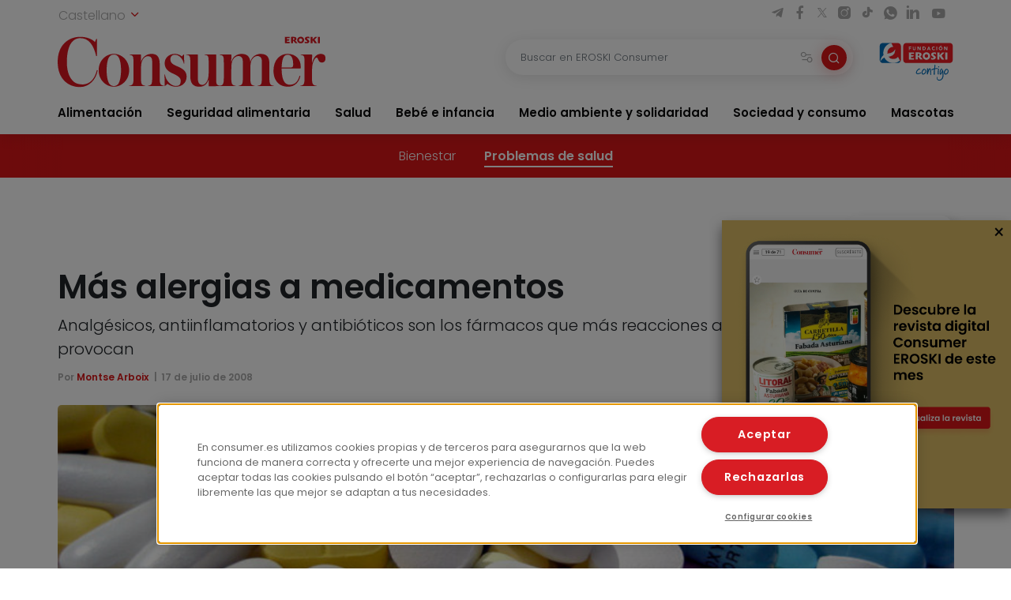

--- FILE ---
content_type: text/html; charset=UTF-8
request_url: https://www.consumer.es/salud/problemas-de-salud/mas-alergias-a-medicamentos.html
body_size: 15192
content:
 <!DOCTYPE html><html lang="es-ES"
prefix="og: https://ogp.me/ns#" > <head> <meta charset="UTF-8"> <meta name="viewport" content="width=device-width, initial-scale=1, shrink-to-fit=no"> <link rel="profile" href="http://gmpg.org/xfn/11"> <link rel="shortcut icon" type="image/png" href="https://www.consumer.es/app/themes/consumer/favicon.png"/> <link rel="icon" href="https://www.consumer.es/app/themes/consumer/c-consumer.png" sizes="32x32" /> <link rel="apple-touch-icon" href="https://www.consumer.es/app/themes/consumer/c-consumer.png" /> <link rel="preload" href="https://www.consumer.es/app/themes/consumer/assets/css/consumer.style.css" as="style"> <link rel="preload" href="https://www.consumer.es/app/themes/consumer/assets/font/2F22C0_0_0.woff2" as="font" type="font/woff2" crossorigin=""> <link rel="preload" href="https://www.consumer.es/app/themes/consumer/assets/font/2F22C0_1_0.woff2" as="font" type="font/woff2" crossorigin=""> <link rel="preload" href="https://www.consumer.es/app/themes/consumer/assets/font/consumer.ttf" as="font" type="font/ttf" crossorigin=""> <script>dataLayer = [{"idioma": "es","categoria": "Salud","subcategoria": "Problemas de salud","fecha_publicacion": "2008-07-17 12:00:00","autor": "Montse Arboix","pagetype": "articulo"
}];</script><title>Más alergias a medicamentos | Consumer</title><meta name="description" content="A pesar de estar creados con fines beneficiosos, algunos medicamentos pueden desencadenar efectos adversos de distinta índole. Una parte de estas reacciones indeseables son las alergias, que se producen cuando el sistema inmunitario del paciente responde de forma anormal a un fármaco y genera sustancias químicas que ocasionan síntomas que sugieren algún tipo de hipersensibilidad, […]"/><link rel="canonical" href="https://www.consumer.es/salud/problemas-de-salud/mas-alergias-a-medicamentos.html" /><meta property="og:site_name" content="Consumer |" /><meta property="og:type" content="article" /><meta property="og:title" content="Más alergias a medicamentos | Consumer" /><meta property="og:description" content="A pesar de estar creados con fines beneficiosos, algunos medicamentos pueden desencadenar efectos adversos de distinta índole. Una parte de estas reacciones indeseables son las alergias, que se producen cuando el sistema inmunitario del paciente responde de forma anormal a un fármaco y genera sustancias químicas que ocasionan síntomas que sugieren algún tipo de hipersensibilidad, […]" /><meta property="og:url" content="https://www.consumer.es/salud/problemas-de-salud/mas-alergias-a-medicamentos.html" /><meta property="og:image" content="https://www.consumer.es/app/uploads/2019/07/img_farmacos.jpg" /><meta property="og:image:secure_url" content="https://www.consumer.es/app/uploads/2019/07/img_farmacos.jpg" /><meta property="og:image:width" content="800" /><meta property="og:image:height" content="498" /><meta property="article:published_time" content="2008-07-16T22:00:00Z" /><meta property="article:modified_time" content="2025-02-25T14:53:09Z" /><meta name="twitter:card" content="summary" /><meta name="twitter:domain" content="www.consumer.es" /><meta name="twitter:title" content="Más alergias a medicamentos | Consumer" /><meta name="twitter:description" content="A pesar de estar creados con fines beneficiosos, algunos medicamentos pueden desencadenar efectos adversos de distinta índole. Una parte de estas reacciones indeseables son las alergias, que se producen cuando el sistema inmunitario del paciente responde de forma anormal a un fármaco y genera sustancias químicas que ocasionan síntomas que sugieren algún tipo de hipersensibilidad, […]" /><meta name="twitter:image" content="https://www.consumer.es/app/uploads/2019/07/img_farmacos.jpg" /><script type="application/ld+json" class="aioseo-schema">{"@context":"https:\/\/schema.org","@graph":[{"@type":"WebSite","@id":"https:\/\/www.consumer.es\/#website","url":"https:\/\/www.consumer.es\/","name":"Consumer","publisher":{"@id":"https:\/\/www.consumer.es\/#organization"}},{"@type":"Organization","@id":"https:\/\/www.consumer.es\/#organization","name":"Eroski Consumer","url":"https:\/\/www.consumer.es\/","logo":{"@type":"ImageObject","@id":"https:\/\/www.consumer.es\/#organizationLogo","url":"https:\/\/www.consumer.es\/app\/themes\/consumer\/assets\/img\/logo-consumer.svg"},"image":{"@id":"https:\/\/www.consumer.es\/#organizationLogo"}},{"@type":"BreadcrumbList","@id":"https:\/\/www.consumer.es\/salud\/problemas-de-salud\/mas-alergias-a-medicamentos.html#breadcrumblist","itemListElement":[{"@type":"ListItem","@id":"https:\/\/www.consumer.es\/#listItem","position":"1","item":{"@id":"https:\/\/www.consumer.es\/#item","name":"Inicio","description":"Las \u00faltimas novedades y la actualidad m\u00e1s completa con informaci\u00f3n rigurosa y pr\u00e1ctica para el Consumidor en Alimentaci\u00f3n, Salud, Beb\u00e9, Mascotas, etc.","url":"https:\/\/www.consumer.es\/"},"nextItem":"https:\/\/www.consumer.es\/salud\/problemas-de-salud\/mas-alergias-a-medicamentos.html#listItem"},{"@type":"ListItem","@id":"https:\/\/www.consumer.es\/salud\/problemas-de-salud\/mas-alergias-a-medicamentos.html#listItem","position":"2","item":{"@id":"https:\/\/www.consumer.es\/salud\/problemas-de-salud\/mas-alergias-a-medicamentos.html#item","name":"M\u00e1s alergias a medicamentos","description":"A pesar de estar creados con fines beneficiosos, algunos medicamentos pueden desencadenar efectos adversos de distinta \u00edndole. Una parte de estas reacciones indeseables son las alergias, que se producen cuando el sistema inmunitario del paciente responde de forma anormal a un f\u00e1rmaco y genera sustancias qu\u00edmicas que ocasionan s\u00edntomas que sugieren alg\u00fan tipo de hipersensibilidad, [\u2026]","url":"https:\/\/www.consumer.es\/salud\/problemas-de-salud\/mas-alergias-a-medicamentos.html"},"previousItem":"https:\/\/www.consumer.es\/#listItem"}]},{"@type":"Person","@id":"https:\/\/www.consumer.es\/author\/xavi#author","url":"https:\/\/www.consumer.es\/author\/xavi","name":"xavi","image":{"@type":"ImageObject","@id":"https:\/\/www.consumer.es\/salud\/problemas-de-salud\/mas-alergias-a-medicamentos.html#authorImage","url":"https:\/\/secure.gravatar.com\/avatar\/22c6dc8bed7371dfaf2f1b82c772c74f?s=96&d=mm&r=g","width":"96","height":"96","caption":"xavi"}}]}</script><link rel='dns-prefetch' href='//s.w.org' /><link rel="alternate" type="application/rss+xml" title="Consumer &raquo; Comentario Más alergias a medicamentos del feed" href="https://www.consumer.es/salud/problemas-de-salud/mas-alergias-a-medicamentos.html/feed" /><link rel='stylesheet' id='consumer-style-css' href='https://www.consumer.es/app/themes/consumer/assets/css/consumer.style.css' type='text/css' media='all' /><script type='text/javascript' id='gtm-js-extra'>
var cns_gtm = {"key":"GTM-M47684D"};
</script><script type='text/javascript' src='https://www.consumer.es/app/themes/consumer/assets/js/components/gtm.js?ver=1' id='gtm-js'></script><script type='text/javascript' src='https://www.consumer.es/app/themes/consumer/assets/js/components/onetrustbikuma.js?ver=1' id='onetrustbikuma-js'></script><script type='text/javascript' src='https://www.consumer.es/wp/wp-includes/js/jquery/jquery.min.js?ver=3.6.0' id='jquery-core-js'></script><link rel="https://api.w.org/" href="https://www.consumer.es/wp-json/" /><link rel="alternate" type="application/json" href="https://www.consumer.es/wp-json/wp/v2/articulo/39786" /><link rel="EditURI" type="application/rsd+xml" title="RSD" href="https://www.consumer.es/wp/xmlrpc.php?rsd" /><link rel="wlwmanifest" type="application/wlwmanifest+xml" href="https://www.consumer.es/wp/wp-includes/wlwmanifest.xml" /> <meta name="generator" content="WordPress 5.8.2" /><link rel='shortlink' href='https://www.consumer.es/?p=39786' /><script type="application/ld+json">{"@context": "https://schema.org",
"@type": "Article","@id": "https://www.consumer.es/salud/problemas-de-salud/mas-alergias-a-medicamentos.html",
"url": "https://www.consumer.es/salud/problemas-de-salud/mas-alergias-a-medicamentos.html",
"mainEntityOfPage": "https://www.consumer.es/salud/problemas-de-salud/mas-alergias-a-medicamentos.html",
"headline": "Más alergias a medicamentos | EROSKI Consumer","description": "Analgésicos, antiinflamatorios y antibióticos son los fármacos que más reacciones alérgicas medicamentosas provocan","articleBody": "A pesar de estar creados con fines beneficiosos, algunos medicamentos pueden desencadenar efectos adversos de distinta índole. Una parte de estas reacciones indeseables son las alergias, que se producen cuando el sistema inmunitario del paciente responde de forma anormal a un fármaco y genera sustancias químicas que ocasionan síntomas que sugieren algún tipo de hipersensibilidad, como rinitis, urticaria o asma. Los expertos afirman que estas reacciones van al alza.
Cerca del 15% de los pacientes reacciona de forma alérgica ante un medicamento, y esta situación ya representa la tercera causa de consulta en los servicios de alergología de los hospitales.  Según datos de la Sociedad Española de Alergología e Inmunología Clínica (SEAIC), hace diez años la cifra rondaba el 12%. Entre los medicamentos que más problemas de alergia provocan se encuentran los analgésicos, antiinflamatorios y los antibióticos betalactámicos, como la penicilina.
El informe &quot;Alergológica 2005&quot;, hecho público en 2007, apunta que las alergias medicamentosas más habituales se deben a los antibióticos, entre las cuales un 47% se producen a causa de la penicilina, en un porcentaje del 29% las originan los antiinflamatorios no esteroideos -como piroxicam, diclofenao, ácido acetil salicilico o ibuprofeno-, en un 10% las provocan las pirazolonas -Nolotil® o Buscapina®-  y en cerca de un 6%, los anestésicos locales. También, aunque en menor proporción, se dan alergias a corticoides, alopurinol (para tratar el ácido úrico), antirretrovirales, anticonvulsivos y medicamentos antiarrítmicos.
RAM
La Organización Mundial de la Salud (OMS) define como reacción alérgica medicamentosa (RAM) cualquier efecto perjudicial que ocurre después de administrar una dosis de fármaco, utilizado para fines terapéuticos, diagnósticos o profilácticos. La incidencia de casos de RAM no se conoce de forma exacta, aunque los datos que dispone este organismo apuntan que un 5% de la población adulta podría ser alérgica a uno o más fármacos.
La RAM es más frecuente en exposiciones múltiples e intermitentes y a dosis altas y prolongadas
Sin embargo, un 15% de la población general se define a sí misma como alérgica a medicamentos como antibióticos y analgésicos. Hay que añadir que la diferencia de cifras se debe a que, en muchas ocasiones, no se distingue entre &quot;reacción alérgica&quot; y &quot;efectos adversos&quot;, como serían, por ejemplo, las molestias gástricas que producen algunos antiinflamatorios.
Existen diversos factores que favorecen el desarrollo de una RAM. Así, dependerá de las propiedades fisicoquímicas del medicamento, de las vías de administración -entre las cuales la más grave es la vía parenteral, que atraviesa una o más capas de la piel o de las membranas mucosas mediante inyección-, y la dosis y duración del tratamiento (se sabe que es más frecuente ante exposiciones múltiples e intermitentes y a dosis altas y prolongadas).
En cuanto a las características del paciente, las RAM aparecen con mayor probabilidad en ancianos y en adultos jóvenes y de mediana edad, sobre todo mujeres alrededor de la cuarta década, que son las que toman más medicamentos, mayormente antiinflamatorios, de forma discontinua por dolores de menstruación o articulares. Más infrecuente es que se presenten en niños.
De la misma manera, las RAM son más habituales en enfermedades concurrentes que requieren tratamientos parecidos, como desnutrición, insuficiencia renal y hepática, infecciones e inmunodeficiencias o asma -que no aumenta el riesgo de RAM pero se asocia a reacciones más graves. La terapia con betabloqueantes (utilizados en enfermedades cardiovasculares) también incrementa la gravedad de la anafilaxia (reacción alérgica severa) a la vez que disminuye la eficacia de su tratamiento con adrenalina.
Activación de basófilos
En el último congreso de la Academia Europea de Alergología e Inmunología Clínica, celebrado recientemente en Barcelona, se presentó un nuevo test de activación de basófilos (TAB) como herramienta indispensable para confirmar el diagnóstico de alergia a fármacos con total seguridad en aquellos pacientes que han mostrado sensibilidad previa.
El basófilo, un tipo de leucocito -glóbulo blanco-, funciona como mediador de las respuestas inflamatorias, en especial de la hipersensibilidad y sobre todo en la respuesta inmunitaria mediante la liberación de histamina, serotonina y otras sustancias químicas, que actúan sobre los vasos sanguíneos.
La prueba, diseñada en la Clínica Universitaria de Navarra, consiste en extraer una muestra de sangre del paciente, realizar un cultivo &quot;in vitro&quot; de basófilos y estimularlos con los alérgenos sospechosos para proceder, posteriormente, al estudio mediante citometría de flujo. Esta técnica radica en medir las características de dispersión de luz y fluorescencia que poseen las células cuando se pasan a través de un rayo de luz. Para ello, las células deben encontrarse individualmente en suspensión en un fluido.
ANAFILAXIA
Después de estar expuesto a una sustancia por primera vez, el sistema inmune de un individuo se vuelve sensible y, en una exposición posterior, aparece una reacción alérgica de forma súbita y severa en todo el cuerpo: la anafilaxia. Los tejidos, en diferentes partes del cuerpo, liberan sustancias como la histamina, que produce obstrucción de las vías respiratorias además de otros síntomas como dolor abdominal agudo, diarrea, confusión, congestión nasal, palpitaciones, urticaria y prurito, entre otros, que aparecen en cuestión de minutos e, incluso, segundos.
Esta es una situación de emergencia que necesita atención médica inmediata por ser potencialmente mortal sin el tratamiento adecuado. Para su prevención, los especialistas recomiendan evitar todos aquellos alergenos conocidos y que cualquier persona que experimente una reacción alérgica, por pequeña que sea, sea controlada por su médico. Por lo general, a individuos con antecedentes de reacción anormal a un fármaco conocido se les puede administrar el medicamento &#8220;responsable&#8221; después de recibir tratamiento previo con corticoides y antihistamínicos.
Aquellas personas con antecedentes de alergia a las mordeduras o picaduras de insectos deben llevar siempre con ellas un equipo de emergencia que contenga epinefrina inyectable y antihistamina masticable, así como un brazalete o collar identificativo donde se advierta de su problema de salud.","keywords": "Alergias, Alérgica, Antibióticos, Antiinflamatorios, Medicamentos","datePublished": "2008-07-17 00:00:00","dateModified": "2025-02-25 15:53:09","author": {"@type": "Person","name": "xavi","description": "","image": {"@type": "ImageObject","url": "https://secure.gravatar.com/avatar/?s=96&d=mm&r=g",
"height": 96,"width": 96
}},"publisher": {"@type": "Organization","@id": "https:\/\/www.consumer.es","name": "EROSKI Consumer","url": "https:\/\/www.consumer.es","sameAs": [
"https://twitter.com/eroskiconsumer",
"https://www.facebook.com/EroskiConsumer"
],"logo": {"@type": "ImageObject","url": "https://consumer.es/app/themes/consumer/assets/img/logo-consumer.svg",
"width": 300,"height": 56
},"contactPoint": {"@type": "ContactPoint","contactType": "customer support","telephone": "","url": "https:\/\/www.consumer.es\/contacto"}},"image": [
{"@type": "ImageObject","@id": "https://www.consumer.es/app/uploads/2019/07/img_farmacos.jpg",
"url": "https://www.consumer.es/app/uploads/2019/07/img_farmacos.jpg",
"width": 1200,"height": 900
}],"comment": [],"speakable": {"@type": "SpeakableSpecification","xpath": ["\/html\/head\/title","\/html\/head\/meta[@name='description']\/@content"]
},"isPartOf": {"@type": "WebPage","@id":"https://www.consumer.es/salud/problemas-de-salud/mas-alergias-a-medicamentos.html",
"name":"Más alergias a medicamentos | EROSKI Consumer","url":"https://www.consumer.es/salud/problemas-de-salud/mas-alergias-a-medicamentos.html",
"description":"Analgésicos, antiinflamatorios y antibióticos son los fármacos que más reacciones alérgicas medicamentosas provocan"
}}</script><link rel="icon" href="https://www.consumer.es/app/uploads/2024/01/cropped-android-chrome-512x512-1.png" sizes="32x32" /><link rel="icon" href="https://www.consumer.es/app/uploads/2024/01/cropped-android-chrome-512x512-1.png" sizes="192x192" /><link rel="apple-touch-icon" href="https://www.consumer.es/app/uploads/2024/01/cropped-android-chrome-512x512-1.png" /><meta name="msapplication-TileImage" content="https://www.consumer.es/app/uploads/2024/01/cropped-android-chrome-512x512-1.png" /> </head><body class="articulo-template-default single single-articulo postid-39786"><noscript><iframe src="https://www.googletagmanager.com/ns.html?id=GTM-M47684D" height="0" width="0" style="display:none;visibility:hidden"></iframe></noscript><header class="header" id="header-princicpal"> <nav class="navbar navbar-expand-lg navbar-light bg-white"> <div class="navbar-region-top"> <div class="content"> <div class="language-switcher"> <div class="dropdown show"> <a href="#" role="button" id="dropdownMenuLink" data-toggle="dropdown" aria-haspopup="true" aria-expanded="false"> Castellano <i class="icon icon-chevron-down"></i> </a> <div class="dropdown-menu" aria-labelledby="dropdownMenuLink"> <a cns-lang="eu" rel="nofollow" class="dropdown-item" href="https://www.consumer.es/eu/salud-eu/medikamentuekiko-alergia-gehiago.html">Euskara</a><a cns-lang="ca" rel="nofollow" class="dropdown-item" href="https://www.consumer.es/ca/salud-ca/ms-allrgies-a-medicaments.html">Català</a><a cns-lang="gl" rel="nofollow" class="dropdown-item" href="https://www.consumer.es/gl/salud-gl/mis-alerxias-a-medicamentos.html">Galego</a> </div> </div> </div> <div class="d-lg-block d-none"> <div class="icon-list-social"> <a href="https://t.me/eroskiconsumer" target="_blank" class="icon-enlace icon-list-social-link" title="telegram"> <span class="icon icon-telegram"></span> </a> <a href="https://es-es.facebook.com/EroskiConsumer" target="_blank" class="icon-enlace icon-list-social-link" title="facebook"> <span class="icon icon-facebook-solid"></span> </a> <a href="https://twitter.com/eroskiconsumer?ref_src=twsrc%5Egoogle%7Ctwcamp%5Eserp%7Ctwgr%5Eauthor" target="_blank" class="icon-enlace icon-list-social-link" title="twitter"> <span class="icon icon-twitterX"></span> </a> <a href="https://www.instagram.com/eroskiconsumer_/" target="_blank" class="icon-enlace icon-list-social-link" title="instagram"> <span class="icon icon-instagram-solid"></span> </a> <a href="https://www.tiktok.com/@eroskiconsumer" target="_blank" class="icon-enlace icon-list-social-link" title="tiktok"> <span class="icon icon-tiktok"></span> </a> <a href="https://whatsapp.com/channel/0029VaoAktf7z4kWlLOGnS0j" target="_blank" class="icon-enlace icon-list-social-link" title="whatsapp"> <span class="icon icon-whatsapp"></span> </a> <a href="https://www.linkedin.com/company/eroski-consumer/" target="_blank" class="icon-enlace icon-list-social-link" title="linkedin"> <span class="icon icon-linkedin-solid"></span> </a> <a href="https://www.youtube.com/c/eroskiconsumer" target="_blank" class="icon-enlace icon-list-social-link" title="youtube"> <span class="icon icon-youtube-solid"></span> </a> </div> </div> </div> </div> <div class="navbar-region-middle"> <div class="content"> <div class="sect-1"> <div class="content"> <span class="navbar-toggler" data-toggle="collapse" data-target=".navbarCollapseContent" aria-controls="navbarCollapseContent" aria-expanded="false" aria-label="Toggle navigation"> <span class="icon icon-menu"></span> </span> <div class="brand"> <a class="navbar-brand" href="https://www.consumer.es"><img alt="Logo EROSKI Consumer" title="Logo EROSKI Consumer" src="https://www.consumer.es/app/themes/consumer/assets/img/logo-consumer.svg" width="340" height="65"></a> </div> <div class="search-button"> <span class="searchbar-toggler" data-toggle="collapse" data-target=".searchbarCollapseContent.searchbar-general" aria-controls="searchbarCollapseContent.searchbar-general" aria-expanded="false" aria-label="Toggle navigation"> <span class="icon icon-search"></span> </span> </div> </div> </div> <div class="sect-2"> <div class="content"> <div class="searchbar searchbarCollapseContent searchbar-general collapse "> <form> <div class="form-field search-bar"> <div class="field-text"> <input type="text" class="form-control form-item" id="searchbar-text" form="filter-block" name="search" placeholder="Buscar en EROSKI Consumer" value="" /> <span class="filters-btn-transparent" data-toggle="collapse" data-target="#filter-block" aria-expanded="true" aria-controls="filter-block"> <span class="icon icon-filters"></span> <span class="d-none">Filtrar</span> </span> <button class="search-btn-round" type="submit" form="filter-block"> <span class="icon icon-search"></span> <span class="d-none">Buscar</span> </button> </div> </div> </form></div> <div class="fundacion d-lg-block d-none"> <a class="logo-fundacion" href="https://corporativo.eroski.es/quienes-somos/fundacion-eroski/" target="_blank"><img alt="Logo fundación EROSKI Consumer" title="Logo fundación EROSKI Consumer" src="https://www.consumer.es/app/themes/consumer/assets/img/logo-fundacion-es.svg" width="96" height="48"></a> </div> </div> </div> </div> <form class="filters collapse" id="filter-block" method="get" action="https://www.consumer.es/buscador"> <div class="content"> <div class="filters-header"> <span class="filters-title"><i class="icon icon-filters"></i>Filtros</span> <span class="filters-btn-close" data-toggle="collapse" data-target="#filter-block" aria-expanded="true" aria-controls="filter-block"><i class="icon icon-x"></i><span class="d-none">Cerrar</span></span> </div> <div class="applied-filters"></div> <div class="form-group"> <div class="accordion" id="accordion-filtros"> <div class="accordion-item"> <div class="accordion-header" id="filtros-canales-header"> <span class="accordion-tag" data-toggle="collapse" data-target="#filtros-canales" aria-expanded="true" aria-controls="filtros-canales">Canales</span> </div> <div id="filtros-canales" class="collapse show" aria-labelledby="filtros-canales-header" data-parent="#accordion-filtros"> <div class="accordion-body"> <div class="accordion" id="accordion-filtros-canales"> <div class="accordion-item"> <div class="accordion-header" id="accordion-header-canales"> <div class="accordion-toggler" data-toggle="collapse" data-target="#collapse-subcanales-19" aria-expanded="false" aria-controls="collapse-subcanales-19"> <div class="form-field form-field-checkbox"> <input type="checkbox" id="canal-19" value="19" name="canal[]" > <label for="canal-19" class="item-label">Alimentación</label> </div> </div> </div> <div id="collapse-subcanales-19" class="collapse" aria-labelledby="accordion-header-canales"> <div class="accordion-body"> <div class="form-field form-field-checkbox"> <input type="checkbox" id="canal-33" value="33" name="canal[]" data-parent="canal-19" > <label for="canal-33" class="item-label">Nutrición</label> </div> <div class="form-field form-field-checkbox"> <input type="checkbox" id="canal-35" value="35" name="canal[]" data-parent="canal-19" > <label for="canal-35" class="item-label">En la cocina</label> </div> </div> </div> </div> <div class="accordion-item"> <div class="accordion-header" id="accordion-header-canales"> <div class="accordion-toggler" data-toggle="collapse" data-target="#collapse-subcanales-21" aria-expanded="false" aria-controls="collapse-subcanales-21"> <div class="form-field form-field-checkbox"> <input type="checkbox" id="canal-21" value="21" name="canal[]" > <label for="canal-21" class="item-label">Seguridad alimentaria</label> </div> </div> </div> <div id="collapse-subcanales-21" class="collapse" aria-labelledby="accordion-header-canales"> <div class="accordion-body"> <div class="form-field form-field-checkbox"> <input type="checkbox" id="canal-37" value="37" name="canal[]" data-parent="canal-21" > <label for="canal-37" class="item-label">Consumo seguro</label> </div> <div class="form-field form-field-checkbox"> <input type="checkbox" id="canal-39" value="39" name="canal[]" data-parent="canal-21" > <label for="canal-39" class="item-label">Alimentos a detalle</label> </div> <div class="form-field form-field-checkbox"> <input type="checkbox" id="canal-41" value="41" name="canal[]" data-parent="canal-21" > <label for="canal-41" class="item-label">Riesgos y medidas</label> </div> </div> </div> </div> <div class="accordion-item"> <div class="accordion-header" id="accordion-header-canales"> <div class="accordion-toggler" data-toggle="collapse" data-target="#collapse-subcanales-23" aria-expanded="false" aria-controls="collapse-subcanales-23"> <div class="form-field form-field-checkbox"> <input type="checkbox" id="canal-23" value="23" name="canal[]" > <label for="canal-23" class="item-label">Salud</label> </div> </div> </div> <div id="collapse-subcanales-23" class="collapse" aria-labelledby="accordion-header-canales"> <div class="accordion-body"> <div class="form-field form-field-checkbox"> <input type="checkbox" id="canal-43" value="43" name="canal[]" data-parent="canal-23" > <label for="canal-43" class="item-label">Bienestar</label> </div> <div class="form-field form-field-checkbox"> <input type="checkbox" id="canal-45" value="45" name="canal[]" data-parent="canal-23" > <label for="canal-45" class="item-label">Problemas de salud</label> </div> </div> </div> </div> <div class="accordion-item"> <div class="accordion-header" id="accordion-header-canales"> <div class="accordion-toggler" data-toggle="collapse" data-target="#collapse-subcanales-25" aria-expanded="false" aria-controls="collapse-subcanales-25"> <div class="form-field form-field-checkbox"> <input type="checkbox" id="canal-25" value="25" name="canal[]" > <label for="canal-25" class="item-label">Bebé e infancia</label> </div> </div> </div> <div id="collapse-subcanales-25" class="collapse" aria-labelledby="accordion-header-canales"> <div class="accordion-body"> <div class="form-field form-field-checkbox"> <input type="checkbox" id="canal-47" value="47" name="canal[]" data-parent="canal-25" > <label for="canal-47" class="item-label">Embarazo</label> </div> <div class="form-field form-field-checkbox"> <input type="checkbox" id="canal-49" value="49" name="canal[]" data-parent="canal-25" > <label for="canal-49" class="item-label">Bebés y etapas</label> </div> <div class="form-field form-field-checkbox"> <input type="checkbox" id="canal-51" value="51" name="canal[]" data-parent="canal-25" > <label for="canal-51" class="item-label">Infancia y familia</label> </div> </div> </div> </div> <div class="accordion-item"> <div class="accordion-header" id="accordion-header-canales"> <div class="accordion-toggler" data-toggle="collapse" data-target="#collapse-subcanales-27" aria-expanded="false" aria-controls="collapse-subcanales-27"> <div class="form-field form-field-checkbox"> <input type="checkbox" id="canal-27" value="27" name="canal[]" > <label for="canal-27" class="item-label">Medio ambiente y solidaridad</label> </div> </div> </div> <div id="collapse-subcanales-27" class="collapse" aria-labelledby="accordion-header-canales"> <div class="accordion-body"> <div class="form-field form-field-checkbox"> <input type="checkbox" id="canal-53" value="53" name="canal[]" data-parent="canal-27" > <label for="canal-53" class="item-label">Medio ambiente</label> </div> <div class="form-field form-field-checkbox"> <input type="checkbox" id="canal-55" value="55" name="canal[]" data-parent="canal-27" > <label for="canal-55" class="item-label">Solidaridad</label> </div> </div> </div> </div> <div class="accordion-item"> <div class="accordion-header" id="accordion-header-canales"> <div class="accordion-toggler" data-toggle="collapse" data-target="#collapse-subcanales-29" aria-expanded="false" aria-controls="collapse-subcanales-29"> <div class="form-field form-field-checkbox"> <input type="checkbox" id="canal-29" value="29" name="canal[]" > <label for="canal-29" class="item-label">Sociedad y consumo</label> </div> </div> </div> <div id="collapse-subcanales-29" class="collapse" aria-labelledby="accordion-header-canales"> <div class="accordion-body"> <div class="form-field form-field-checkbox"> <input type="checkbox" id="canal-57" value="57" name="canal[]" data-parent="canal-29" > <label for="canal-57" class="item-label">Economía doméstica</label> </div> <div class="form-field form-field-checkbox"> <input type="checkbox" id="canal-59" value="59" name="canal[]" data-parent="canal-29" > <label for="canal-59" class="item-label">Motor</label> </div> <div class="form-field form-field-checkbox"> <input type="checkbox" id="canal-61" value="61" name="canal[]" data-parent="canal-29" > <label for="canal-61" class="item-label">Viajes</label> </div> <div class="form-field form-field-checkbox"> <input type="checkbox" id="canal-63" value="63" name="canal[]" data-parent="canal-29" > <label for="canal-63" class="item-label">Vivienda</label> </div> <div class="form-field form-field-checkbox"> <input type="checkbox" id="canal-65" value="65" name="canal[]" data-parent="canal-29" > <label for="canal-65" class="item-label">Nuevas tecnologías</label> </div> <div class="form-field form-field-checkbox"> <input type="checkbox" id="canal-67" value="67" name="canal[]" data-parent="canal-29" > <label for="canal-67" class="item-label">Bricolaje</label> </div> <div class="form-field form-field-checkbox"> <input type="checkbox" id="canal-69" value="69" name="canal[]" data-parent="canal-29" > <label for="canal-69" class="item-label">Educación</label> </div> </div> </div> </div> <div class="accordion-item"> <div class="accordion-header" id="accordion-header-canales"> <div class="accordion-toggler" data-toggle="collapse" data-target="#collapse-subcanales-31" aria-expanded="false" aria-controls="collapse-subcanales-31"> <div class="form-field form-field-checkbox"> <input type="checkbox" id="canal-31" value="31" name="canal[]" > <label for="canal-31" class="item-label">Mascotas</label> </div> </div> </div> <div id="collapse-subcanales-31" class="collapse" aria-labelledby="accordion-header-canales"> <div class="accordion-body"> <div class="form-field form-field-checkbox"> <input type="checkbox" id="canal-71" value="71" name="canal[]" data-parent="canal-31" > <label for="canal-71" class="item-label">Tener mascota</label> </div> <div class="form-field form-field-checkbox"> <input type="checkbox" id="canal-73" value="73" name="canal[]" data-parent="canal-31" > <label for="canal-73" class="item-label">Cuidados</label> </div> <div class="form-field form-field-checkbox"> <input type="checkbox" id="canal-75" value="75" name="canal[]" data-parent="canal-31" > <label for="canal-75" class="item-label">Convivencia y psicología</label> </div> </div> </div> </div> </div> </div> </div> </div> <div class="accordion-item"> <div class="accordion-header" id="filtros-tipos-header"> <span class="accordion-tag" data-toggle="collapse" data-target="#filtros-tipos" aria-expanded="true" aria-controls="filtros-tipos">Tipo de contenido</span> </div> <div id="filtros-tipos" class="collapse show" aria-labelledby="filtros-tipos-header"> <div class="accordion-body"> <div class="accordion" id="accordion-filtros-tipos"> <div class="accordion-item"> <div class="accordion-header" id="accordion-header-tipos"> <div class="form-field"> <input type="checkbox" id="tipo-articulo" name="type[]" value="articulo"> <label for="tipo-articulo">Artículos</label> </div> <div class="form-field"> <input type="checkbox" id="tipo-entrevista" name="type[]" value="entrevista"> <label for="tipo-entrevista">Entrevistas</label> </div> <div class="form-field"> <input type="checkbox" id="tipo-analisis_comparativo" name="type[]" value="analisis_comparativo"> <label for="tipo-analisis_comparativo">Análisis comparativos</label> </div> <div class="form-field"> <input type="checkbox" id="tipo-guia" name="type[]" value="guia"> <label for="tipo-guia">Guías</label> </div> <div class="form-field"> <input type="checkbox" id="tipo-video" name="type[]" value="video"> <label for="tipo-video">Vídeos</label> </div> <div class="form-field"> <input type="checkbox" id="tipo-infografia" name="type[]" value="infografia"> <label for="tipo-infografia">Infografías</label> </div> <div class="form-field"> <input type="checkbox" id="tipo-monografico" name="type[]" value="monografico"> <label for="tipo-monografico">Monográficos</label> </div> </div> </div> </div> </div> </div> </div></div> </div> <div class="form-group row"> <div class="col-6"> <div class="form-field"> <label for="fecha-from" class="item-label">Fecha desde</label> <div class="field-date"> <input type="date" class="form-control form-item" id="fecha-from" name="from" value=""> </div></div> </div> <div class="col-6"> <div class="form-field"> <label for="fecha-to" class="item-label">Hasta</label> <div class="field-date"> <input type="date" class="form-control form-item" id="fecha-to" name="to" value=""> </div></div> </div> </div> <div class="form-field"> <label for="firma" class="item-label">Autor</label> <div class="field-text"> <select id="firma" name="firma[]" class="form-control form-item select2"> </select> </div></div> <div class="form-actions"> <div class="form-group row"> <div class="col-6"> <input type="button" class="btn btn-outline-secondary filters-btn-clear" value="Borrar"> </div> <div class="col-6"> <input type="submit" class="btn btn-primary" value="Aplicar"> </div> </div> </div> </div> </form> </div> <div class="collapse navbarCollapseContent navbar-collapse navbar-region-bottom"> <div class="content py-lg-0 py-3"> <ul id="menu-menu-principal" class="navbar-nav"><li class="nav-item dropdown"><a class="nav-link" href="https://www.consumer.es/alimentacion">Alimentación</a><span id="navbarDropdown-25" class="icon icon-chevron-down" role="button" data-toggle="dropdown" aria-haspopup="true" aria-expanded="false"></span><div class="dropdown-menu" aria-labelledby="navbarDropdown-25"><div class="dropdown-menu-content"><a class="nav-link dropdown-item" href="https://www.consumer.es/alimentacion/nutricion">Nutrición</a><a class="nav-link dropdown-item" href="https://www.consumer.es/alimentacion/en-la-cocina">En la cocina</a></div></div></li><li class="nav-item dropdown"><a class="nav-link" href="https://www.consumer.es/seguridad-alimentaria">Seguridad alimentaria</a><span id="navbarDropdown-30" class="icon icon-chevron-down" role="button" data-toggle="dropdown" aria-haspopup="true" aria-expanded="false"></span><div class="dropdown-menu" aria-labelledby="navbarDropdown-30"><div class="dropdown-menu-content"><a class="nav-link dropdown-item" href="https://www.consumer.es/seguridad-alimentaria/consumo-seguro">Consumo seguro</a><a class="nav-link dropdown-item" href="https://www.consumer.es/seguridad-alimentaria/alimentos-a-detalle">Alimentos a detalle</a><a class="nav-link dropdown-item" href="https://www.consumer.es/seguridad-alimentaria/riesgos-y-medidas">Riesgos y medidas</a></div></div></li><li class="nav-item dropdown"><a class="nav-link" href="https://www.consumer.es/salud">Salud</a><span id="navbarDropdown-34" class="icon icon-chevron-down" role="button" data-toggle="dropdown" aria-haspopup="true" aria-expanded="false"></span><div class="dropdown-menu" aria-labelledby="navbarDropdown-34"><div class="dropdown-menu-content"><a class="nav-link dropdown-item" href="https://www.consumer.es/salud/bienestar">Bienestar</a><a class="nav-link dropdown-item" href="https://www.consumer.es/salud/problemas-de-salud">Problemas de salud</a></div></div></li><li class="nav-item dropdown"><a class="nav-link" href="https://www.consumer.es/bebe">Bebé e infancia</a><span id="navbarDropdown-37" class="icon icon-chevron-down" role="button" data-toggle="dropdown" aria-haspopup="true" aria-expanded="false"></span><div class="dropdown-menu" aria-labelledby="navbarDropdown-37"><div class="dropdown-menu-content"><a class="nav-link dropdown-item" href="https://www.consumer.es/bebe/embarazo">Embarazo</a><a class="nav-link dropdown-item" href="https://www.consumer.es/bebe/bebes-y-etapas">Bebés y etapas</a><a class="nav-link dropdown-item" href="https://www.consumer.es/bebe/infancia-y-familia">Infancia y familia</a></div></div></li><li class="nav-item dropdown"><a class="nav-link" href="https://www.consumer.es/medio-ambiente-solidaridad">Medio ambiente y solidaridad</a><span id="navbarDropdown-46" class="icon icon-chevron-down" role="button" data-toggle="dropdown" aria-haspopup="true" aria-expanded="false"></span><div class="dropdown-menu" aria-labelledby="navbarDropdown-46"><div class="dropdown-menu-content"><a class="nav-link dropdown-item" href="https://www.consumer.es/medio-ambiente-solidaridad/medio-ambiente">Medio ambiente</a><a class="nav-link dropdown-item" href="https://www.consumer.es/medio-ambiente-solidaridad/solidaridad">Solidaridad</a></div></div></li><li class="nav-item dropdown"><a class="nav-link" href="https://www.consumer.es/sociedad-consumo">Sociedad y consumo</a><span id="navbarDropdown-50" class="icon icon-chevron-down" role="button" data-toggle="dropdown" aria-haspopup="true" aria-expanded="false"></span><div class="dropdown-menu" aria-labelledby="navbarDropdown-50"><div class="dropdown-menu-content"><a class="nav-link dropdown-item" href="https://www.consumer.es/sociedad-consumo/economia-domestica">Economía doméstica</a><a class="nav-link dropdown-item" href="https://www.consumer.es/sociedad-consumo/motor">Motor</a><a class="nav-link dropdown-item" href="https://www.consumer.es/sociedad-consumo/viajes">Viajes</a><a class="nav-link dropdown-item" href="https://www.consumer.es/sociedad-consumo/vivienda">Vivienda</a><a class="nav-link dropdown-item" href="https://www.consumer.es/sociedad-consumo/tecnologia">Nuevas tecnologías</a><a class="nav-link dropdown-item" href="https://www.consumer.es/sociedad-consumo/bricolaje">Bricolaje</a><a class="nav-link dropdown-item" href="https://www.consumer.es/sociedad-consumo/educacion">Educación</a></div></div></li><li class="nav-item dropdown"><a class="nav-link" href="https://www.consumer.es/mascotas">Mascotas</a><span id="navbarDropdown-61" class="icon icon-chevron-down" role="button" data-toggle="dropdown" aria-haspopup="true" aria-expanded="false"></span><div class="dropdown-menu" aria-labelledby="navbarDropdown-61"><div class="dropdown-menu-content"><a class="nav-link dropdown-item" href="https://www.consumer.es/mascotas/tener-mascota">Tener mascota</a><a class="nav-link dropdown-item" href="https://www.consumer.es/mascotas/cuidados">Cuidados</a><a class="nav-link dropdown-item" href="https://www.consumer.es/mascotas/convivencia-y-psicologia">Convivencia y psicología</a></div></div></li></ul> <div class="d-lg-none d-block"> <div class="sidebar-recursos card card-wrap"> <div class="featured-links"><div class="card card-wrap card-articulo"> <a class="card-hover-link" target="_blank"href="https://revista.consumer.es" title="EROSKI Consumer"> <div class="card-row"> <div class="card-col-imagen"> <div class="card-img card-imagen"> <img class="img-fluid" src="https://www.consumer.es/app/uploads/fly-images/342/revista-45x45-cc.png" width="45" height="45" alt="Revista" title="revista"> </div> </div> <div class="card-col-cuerpo"> <div class="card-body card-cuerpo"> <div class="card-category"> <small class="card-category-type">Revista</small> </div> <div class="card-title card-titulo">EROSKI Consumer</div> </div> </div> </div> </a></div><div class="card card-wrap card-articulo"> <a class="card-hover-link" href="/alimentacion/recetas" title="Menús y recetas"> <div class="card-row"> <div class="card-col-imagen"> <div class="card-img card-imagen"> <img class="img-fluid" src="https://www.consumer.es/app/uploads/fly-images/151/menus-y-recetas-45x45-cc.png" width="45" height="45" alt="Menús y recetas" title="Menús y recetas"> </div> </div> <div class="card-col-cuerpo"> <div class="card-body card-cuerpo"> <div class="card-category"> <small class="card-category-type">Guía</small> </div> <div class="card-title card-titulo">Menús y recetas</div> </div> </div> </div> </a></div><div class="card card-wrap card-articulo"> <a class="card-hover-link" href="https://caminodesantiago.consumer.es/" title="Camino de santiago"> <div class="card-row"> <div class="card-col-imagen"> <div class="card-img card-imagen"> <img class="img-fluid" src="https://www.consumer.es/app/uploads/fly-images/305076/camino-de-santiago-1-45x45-cc.png" width="45" height="45" alt="Camino de Santiago" title="camino-de-santiago"> </div> </div> <div class="card-col-cuerpo"> <div class="card-body card-cuerpo"> <div class="card-category"> <small class="card-category-type">Guía</small> </div> <div class="card-title card-titulo">Camino de santiago</div> </div> </div> </div> </a></div><div class="card card-wrap card-articulo"> <a class="card-hover-link" target="_blank"href="https://www.escueladealimentacion.es/es" title="Escuela de alimentación"> <div class="card-row"> <div class="card-col-imagen"> <div class="card-img card-imagen"> <img class="img-fluid" src="https://www.consumer.es/app/uploads/fly-images/341/escuela-de-alimentacion-45x45-cc.png" width="45" height="45" alt="Escuela de alimentación" title="escuela-de-alimentacion"> </div> </div> <div class="card-col-cuerpo"> <div class="card-body card-cuerpo"> <div class="card-category"> <small class="card-category-type">Programa</small> </div> <div class="card-title card-titulo">Escuela de alimentación</div> </div> </div> </div> </a></div></div> <div class="resources-menu"> <div class="menu-header"> <i class="icon icon-settings icon-primary"></i> <span class="menu-title">Recursos</span> </div> <div class="menu-content"> <div class="resources-item"> <div class="accordion" id="accordion-resources-1"> <div class="accordion-item"> <div class="accordion-header" id="resources-heading-1"> <div class="accordion-title"> <span class="accordion-toggler"><a href="https://www.consumer.es/guias">Guías</a><i class="icon icon-chevron-down" data-toggle="collapse" data-target="#collapse-resources-1" aria-expanded="false" aria-controls="collapse-resources-1"></i></span> </div> </div> <div id="collapse-resources-1" class="collapse" aria-labelledby="resources-heading-1" data-parent="#accordion-resources-1"> <div class="accordion-body"> <a target="_blank" href="/app/uploads/guias/es/obesidad_infantil.pdf">Obesidad Infantil</a> <a target="_blank" href="https://caminodesantiago.consumer.es/">Camino de santiago</a> <a target="_blank" href="/alimentacion/recetas">Menús y recetas</a> <a target="_blank" href="https://frutas.consumer.es/">Frutas</a> <a target="_blank" href="https://verduras.consumer.es/">Verduras y hortalizas</a> <a target="_blank" href="https://pescadosymariscos.consumer.es/">Pescados y mariscos</a> <a target="_blank" href="https://saludyalimentacion.consumer.es/">Salud y alimentación</a> <a target="_blank" href="https://trabajoyalimentacion.consumer.es/">Trabajo y alimentación</a> <a target="_blank" href="https://sexoysalud.consumer.es/">Sexo y salud</a> <a target="_blank" href="https://comprasostenible.consumer.es/">Compra sostenible</a> <a target="_blank" href="/app/uploads/guias/es/guiapracticadeestilosdevida.pdf">Pasión por la vida</a> <a target="_blank" href="https://bebe.consumer.es/">Guía del bebé</a> </div> </div> </div> </div> </div> <div class="resources-item"> <a href="https://www.consumer.es/infografias">Infografías</a> </div> <div class="resources-item"> <a href="https://www.consumer.es/monograficos">Monográficos</a> </div> <div class="resources-item"> <a href="https://www.consumer.es/videos">Vídeos</a> </div> </div></div></div> <div class="icon-list-social"> <a href="https://t.me/eroskiconsumer" target="_blank" class="icon-enlace icon-list-social-link" title="telegram"> <span class="icon icon-telegram"></span> </a> <a href="https://es-es.facebook.com/EroskiConsumer" target="_blank" class="icon-enlace icon-list-social-link" title="facebook"> <span class="icon icon-facebook-solid"></span> </a> <a href="https://twitter.com/eroskiconsumer?ref_src=twsrc%5Egoogle%7Ctwcamp%5Eserp%7Ctwgr%5Eauthor" target="_blank" class="icon-enlace icon-list-social-link" title="twitter"> <span class="icon icon-twitterX"></span> </a> <a href="https://www.instagram.com/eroskiconsumer_/" target="_blank" class="icon-enlace icon-list-social-link" title="instagram"> <span class="icon icon-instagram-solid"></span> </a> <a href="https://www.tiktok.com/@eroskiconsumer" target="_blank" class="icon-enlace icon-list-social-link" title="tiktok"> <span class="icon icon-tiktok"></span> </a> <a href="https://whatsapp.com/channel/0029VaoAktf7z4kWlLOGnS0j" target="_blank" class="icon-enlace icon-list-social-link" title="whatsapp"> <span class="icon icon-whatsapp"></span> </a> <a href="https://www.linkedin.com/company/eroski-consumer/" target="_blank" class="icon-enlace icon-list-social-link" title="linkedin"> <span class="icon icon-linkedin-solid"></span> </a> <a href="https://www.youtube.com/c/eroskiconsumer" target="_blank" class="icon-enlace icon-list-social-link" title="youtube"> <span class="icon icon-youtube-solid"></span> </a> </div> </div> </div> </div> </nav></header><div id="submenu"> <div class="menu-canal"> <a class="nav-link" href="https://www.consumer.es/salud">Salud</a> </div> <div class="navbar menu-subcanal"> <div class="navbar-items"> <div class="navbar-items-wrap"> <ul class="navbar-nav d-inline-block"> <li class="nav-item"> <a class="nav-link" href="https://www.consumer.es/salud/bienestar">Bienestar</a> </li> <li class="nav-item"> <a class="nav-link active" href="https://www.consumer.es/salud/problemas-de-salud">Problemas de salud</a> </li> </ul> </div> </div> </div></div> <div id="page-articulo" class="page-post"> <div class="block block-post"> <div class="container"> <div class="row"> <div class="ttselhuyar d-flex flex-column w-100 align-items-end position-sticky pr-3 mb-3"> <tts-component id="host"></tts-component> </div> <div class="col-lg-12"> <div class="block-post-header"> <div class="block-post-header-antetitulo"></div> <h1 class="block-post-header-title">Más alergias a medicamentos</h1> <div class="block-post-header-subtitulo">Analgésicos, antiinflamatorios y antibióticos son los fármacos que más reacciones alérgicas medicamentosas provocan</div> <div class="block-post-header-datos"> <small class="post-autor"> Por <a href="/autor/montse-arboix">Montse Arboix</a> </small> <small class="post-fecha">17 de julio de 2008</small> </div> <div class="block-post-header-img"> <figure> <picture><source media="(max-width: 767px)" srcset="https://www.consumer.es/app/uploads/fly-images/39790/img_farmacos-345x220-cc.jpg" width="345" height="220"><img class="img-fluid" src="https://www.consumer.es/app/uploads/fly-images/39790/img_farmacos-1200x550-cc.jpg" width="1200" height="550" alt="Img farmacos" title="img_farmacos"></picture> <figcaption class="img-figcaption"> <div class="autor"> <span>Imagen: </span> <a href="http://www.sxc.hu/profile/dimshik" target="_blank">dima v</a> </div> </figcaption> </figure> </div> </div> </div> <div class="col-lg-9"> <div class="wrapper d-flex flex-md-row-reverse flex-column align-items-start"> <article id="sidebar-content" class="block-post-content"> <div class="post"> <div class="post-text"> <div class="wp-block-consumer-entradilla-block post-entradilla"><p>A pesar de estar creados con fines beneficiosos, algunos medicamentos pueden desencadenar efectos adversos de distinta índole. Una parte de estas reacciones indeseables son las alergias, que se producen cuando el sistema inmunitario del paciente responde de forma anormal a un fármaco y genera sustancias químicas que ocasionan síntomas que sugieren algún tipo de hipersensibilidad, como rinitis, urticaria o asma. Los expertos afirman que estas reacciones van al alza.</p></div> <p>Cerca del 15% de los pacientes reacciona de forma alérgica ante un medicamento, y esta situación ya representa la tercera causa de consulta en los servicios de alergología de los hospitales. Según datos de la Sociedad Española de Alergología e Inmunología Clínica (SEAIC), hace diez años la cifra rondaba el 12%. Entre los medicamentos que más problemas de alergia provocan se encuentran los analgésicos, <a href="https://www.consumer.es/salud/investigacion-medica/antiinflamatorios-y-riesgo-de-infarto.html">antiinflamatorios</a> y los antibióticos betalactámicos, como la penicilina.</p><p>El informe «Alergológica 2005», hecho público en 2007, apunta que las alergias medicamentosas más habituales se deben a los antibióticos, entre las cuales un 47% se producen a causa de la penicilina, en un porcentaje del 29% las originan los antiinflamatorios no esteroideos -como piroxicam, diclofenao, ácido acetil salicilico o ibuprofeno-, en un 10% las provocan las pirazolonas -Nolotil® o Buscapina®- y en cerca de un 6%, los anestésicos locales. También, aunque en menor proporción, se dan alergias a corticoides, alopurinol (para tratar el <a href="http://saludyalimentacion.consumer.es/acido-urico/">ácido úrico</a>), antirretrovirales, anticonvulsivos y medicamentos antiarrítmicos.</p><p><h2>RAM</h2></p><p>La Organización Mundial de la Salud (OMS) define como reacción alérgica medicamentosa (RAM) cualquier efecto perjudicial que ocurre después de administrar una dosis de fármaco, utilizado para fines terapéuticos, diagnósticos o profilácticos. La incidencia de casos de RAM no se conoce de forma exacta, aunque los datos que dispone este organismo apuntan que un 5% de la población adulta podría ser alérgica a uno o más fármacos. </p><p><blockquote>La RAM es más frecuente en exposiciones múltiples e intermitentes y a dosis altas y prolongadas</blockquote></p><p>Sin embargo, un 15% de la población general se define a sí misma como alérgica a medicamentos como antibióticos y analgésicos. Hay que añadir que la diferencia de cifras se debe a que, en muchas ocasiones, no se distingue entre «reacción alérgica» y «efectos adversos», como serían, por ejemplo, las molestias gástricas que producen algunos antiinflamatorios. </p><p>Existen diversos factores que favorecen el desarrollo de una RAM. Así, dependerá de las propiedades fisicoquímicas del medicamento, de las vías de administración -entre las cuales la más grave es la vía parenteral, que atraviesa una o más capas de la piel o de las membranas mucosas mediante inyección-, y la dosis y duración del tratamiento (se sabe que es más frecuente ante exposiciones múltiples e intermitentes y a dosis altas y prolongadas). </p><p>En cuanto a las características del paciente, las RAM aparecen con mayor probabilidad en ancianos y en adultos jóvenes y de mediana edad, sobre todo <a href="https://www.consumer.es/salud/las-mujeres-tienen-mas-enfermedades-cronicas-que-los-hombres-en-las-edades-centrales-de-la-vida.html">mujeres</a> alrededor de la cuarta década, que son las que toman más medicamentos, mayormente antiinflamatorios, de forma discontinua por dolores de menstruación o articulares. Más infrecuente es que se presenten en niños. </p><p>De la misma manera, las RAM son más habituales en enfermedades concurrentes que requieren tratamientos parecidos, como desnutrición, <a href="https://www.consumer.es/salud/problemas-de-salud/insuficiencia-renal-cronica-en-espana.html">insuficiencia renal</a> y hepática, infecciones e inmunodeficiencias o <a href="https://www.consumer.es/salud/problemas-de-salud/controlar-el-asma.html">asma</a> -que no aumenta el riesgo de RAM pero se asocia a reacciones más graves. La terapia con betabloqueantes (utilizados en enfermedades cardiovasculares) también incrementa la gravedad de la anafilaxia (reacción alérgica severa) a la vez que disminuye la eficacia de su tratamiento con adrenalina.</p><p><h2>Activación de basófilos</h2></p><p>En el último congreso de la Academia Europea de Alergología e Inmunología Clínica, celebrado recientemente en Barcelona, se presentó un nuevo test de activación de basófilos (TAB) como herramienta indispensable para confirmar el diagnóstico de alergia a fármacos con total seguridad en aquellos pacientes que han mostrado sensibilidad previa. </p><p>El basófilo, un tipo de leucocito -glóbulo blanco-, funciona como mediador de las respuestas inflamatorias, en especial de la hipersensibilidad y sobre todo en la respuesta inmunitaria mediante la liberación de histamina, serotonina y otras sustancias químicas, que actúan sobre los vasos sanguíneos.</p><p>La prueba, diseñada en la Clínica Universitaria de Navarra, consiste en extraer una muestra de sangre del paciente, realizar un cultivo «in vitro» de basófilos y estimularlos con los alérgenos sospechosos para proceder, posteriormente, al estudio mediante citometría de flujo. Esta técnica radica en medir las características de dispersión de luz y fluorescencia que poseen las células cuando se pasan a través de un rayo de luz. Para ello, las células deben encontrarse individualmente en suspensión en un fluido.</p><p><div class="wp-block-consumer-despiece-block articulo-text-despiece"><div class="articulo-text-despiece-title">ANAFILAXIA</div><div class="articulo-text-despiece-text"><p><img src="https://www.consumer.es/wp-content/uploads/2019/07/img_ucies1.jpg" alt="Img">Después de estar expuesto a una sustancia por primera vez, el sistema inmune de un individuo se vuelve sensible y, en una exposición posterior, aparece una reacción alérgica de forma súbita y severa en todo el cuerpo: la anafilaxia. Los tejidos, en diferentes partes del cuerpo, liberan sustancias como la histamina, que produce obstrucción de las vías respiratorias además de otros síntomas como dolor abdominal agudo, diarrea, confusión, congestión nasal, palpitaciones, urticaria y prurito, entre otros, que aparecen en cuestión de minutos e, incluso, segundos.</p><p>Esta es una situación de emergencia que necesita atención médica inmediata por ser potencialmente mortal sin el tratamiento adecuado. Para su prevención, los especialistas recomiendan evitar todos aquellos alergenos conocidos y que cualquier persona que experimente una reacción alérgica, por pequeña que sea, sea controlada por su médico. Por lo general, a individuos con antecedentes de reacción anormal a un fármaco conocido se les puede administrar el medicamento &#8220;responsable&#8221; después de recibir tratamiento previo con corticoides y antihistamínicos.</p><p>Aquellas personas con antecedentes de alergia a las mordeduras o <a href="/salud/alergia-a-las-picaduras-de-abejas-y-avispas.html">picaduras de insectos</a> deben llevar siempre con ellas un equipo de emergencia que contenga epinefrina inyectable y antihistamina masticable, así como un brazalete o collar identificativo donde se advierta de su problema de salud.</p></div></div> </div> <div class="post-footer"> <div class="post-footer-tags pt-lg-5 pt-3"> <a rel="nofollow" href="https://www.consumer.es/etiquetas/alergias" class="etiqueta">Alergias</a> <a rel="nofollow" href="https://www.consumer.es/etiquetas/alergica" class="etiqueta">Alérgica</a> <a rel="nofollow" href="https://www.consumer.es/etiquetas/antibioticos" class="etiqueta">Antibióticos</a> <a rel="nofollow" href="https://www.consumer.es/etiquetas/antiinflamatorios" class="etiqueta">Antiinflamatorios</a> <a rel="nofollow" href="https://www.consumer.es/etiquetas/medicamentos" class="etiqueta">Medicamentos</a> </div> </div> </div> <div class="post_rrss text-center p-3 mt-3 bg-light"> Sigue a Consumer en <a href="https://www.instagram.com/eroskiconsumer_/" target="_blank" title="Instagram">Instagram</a>, <a href="https://twitter.com/eroskiconsumer" target="_blank" title="X">X</a>, <a href="https://www.threads.net/@eroskiconsumer_" target="_blank" title="Threads">Threads</a>, <a href="https://www.facebook.com/EroskiConsumer/" target="_blank" title="Facebook">Facebook</a>, <a href="https://es.linkedin.com/company/eroski-consumer" target="_blank" title="Linkedin">Linkedin</a>, <a href="https://www.whatsapp.com/channel/0029VaoAktf7z4kWlLOGnS0j" target="_blank" title="Whatsapp">Whatsapp</a>, <a href="https://t.me/eroskiconsumer" target="_blank" title="Telegram">Telegram</a> o <a href="https://www.youtube.com/user/consumereroski" target="_blank" title="Youtube">Youtube</a></div> </article> <nav id="sidebar-menu" class="active sidebar-expanded card card-wrap">  <ul class="list-unstyled components d-flex flex-lg-column flex-md-row justify-content-center"> <li class="components-item" data-toggle="tooltip" data-html="true" data-placement="auto" title="Recursos relacionados"> <a class="components-item-link" href="#recursos-relacionados"><i class="icon icon-settings icon-primary"></i><span class="label">Recursos relacionados</span></a> </li> <li class="components-item"> <ul class="list-RRSS a2a_kit"> <li class="components-item show"> <a class="a2a_dd components-item-link"> <i class="icon icon-share-2 icon-primary"></i> <span class="label">Compartir</span> </a> </li></ul> </li> </ul></nav> </div> <div class="post-footer-newsletter"> <div class="block block-newsletter row"> <div class="col-lg-11 offset-lg-1"> <div class="newsletter newsletter--post bg-gray-light ml-lg-4"> <div class="newsletter__wrapper"> <div class="newsletter__head"> <h2>Boletines EROSKI Consumer</h2> <p>Para estar al día y no perderte ninguna novedad en EROSKI Consumer, suscríbete nuestros boletines gratuitos.</p> </div><form id="newsletter-form" class="newsletter__form" method="post"> <div class="form-field"> <div class="field-text mb-3"> <input type="email" class="form-control form-item" id="newsletter-email" name="newsletter_email" placeholder="Email"> </div> </div> <div id="checks-boletines" class="block-tabs bg-gray p-md-4 p-3 rounded"> <div class="form-field"> <input type="checkbox" id="check_lo_mejor" value="1" name="lo_mejor"> <label for="check_lo_mejor" class="label-suscripcion">Suscríbete al boletín de Lo Mejor de la semana</label> </div> <div class="d-flex"> <div class="form-field"> <input type="checkbox" id="check_revista" value="1" name="revista"><label for="check_revista" class="label-suscripcion">Suscríbete al boletín de la revista mensual EROSKI Consumer</label> </div> <div class="select ml-3"> <select class="select-2" name="revista_idioma" id="select-revista-idioma"> <option value="es">ES</option> <option value="eu">EU</option> <option value="ca">CA</option> <option value="gl">GL</option> </select> </div> </div> </div> <div id="campo-politicas" class="block-tabs px-md-4 pb-0 pt-md-4 pt-3 px-3"> <div class="form-field"> <input type="checkbox" id="check_politicas" name="check_politicas" value="1"> <label class="label-politicas" for="check_politicas"> He leído y acepto las <a href="https://www.consumer.es/politica-de-proteccion-de-datos" class="underline-link" target="_blank">políticas de privacidad</a> </label> </div> </div> <button type="submit" class="btn btn-primary btn--large mt-md-4 mt-3">¡Subscríbete!</button></form></div> </div> </div></div> </div> </div> <aside class="col-lg-3 mt-lg-0 mt-4"> <div class="aside aside-relacionados"> <div class="aside-header"> <p class="aside-header-title">Artículos relacionados</p> </div> <div class="aside-content"> <div class="articulos"> <div class="articulos-item"><div class="card card-wrap card-articulo"> <a class="card-hover-link" href="https://www.consumer.es/salud/betabloqueantes-no-necesarios-postinfarto-con-funcion-cardiaca-normal" title="«El tratamiento con betabloqueantes no es necesario en los pacientes postinfarto con una función cardiaca normal»"> <div class="card-row"> <div class="card-col-imagen"> <div class="card-img card-imagen"> <picture><source media="(max-width: 767px)" srcset="https://www.consumer.es/app/uploads/fly-images/594904/Borja-Ibanez-140x140-cc.jpg" width="140" height="140"><img class="img-fluid" loading="lazy" src="https://www.consumer.es/app/uploads/fly-images/594904/Borja-Ibanez-70x70-cc.jpg" width="70" height="70" alt="Borja Ibáñez cardiólogo e investigador" title="Borja-Ibanez"></picture> </div> </div> <div class="card-col-cuerpo"> <div class="card-body card-cuerpo"> <div class="card-category"> <small class="card-category-tema">Problemas de salud</small> <small class="card-category-type">Entrevista</small> </div> <div class="card-title card-titulo">«El tratamiento con betabloqueantes no es necesario en los pacientes postinfarto con una función cardiaca normal»</div> <p class="card-texto-datos"> <small class="card-autor text-muted"> Por Francisco Cañizares de Baya </small> </p> </div> </div> </div> </a></div></div> <div class="articulos-item"><div class="card card-wrap card-articulo"> <a class="card-hover-link" href="https://www.consumer.es/salud/alcohol-y-antibioticos-combinacion-peligrosa" title="Alcohol y antibióticos: ¿combinación peligrosa?"> <div class="card-row"> <div class="card-col-imagen"> <div class="card-img card-imagen"> <picture><source media="(max-width: 767px)" srcset="https://www.consumer.es/app/uploads/fly-images/591439/antibioticos-140x140-cc.jpg" width="140" height="140"><img class="img-fluid" loading="lazy" src="https://www.consumer.es/app/uploads/fly-images/591439/antibioticos-70x70-cc.jpg" width="70" height="70" alt="antibióticos y alcohol" title="antibióticos"></picture> </div> </div> <div class="card-col-cuerpo"> <div class="card-body card-cuerpo"> <div class="card-category"> <small class="card-category-tema">Problemas de salud</small> </div> <div class="card-title card-titulo">Alcohol y antibióticos: ¿combinación peligrosa?</div> <p class="card-texto-datos"> <small class="card-autor text-muted"> Por Sonia Recio </small> </p> </div> </div> </div> </a></div></div> <div class="articulos-item"><div class="card card-wrap card-articulo"> <a class="card-hover-link" href="https://www.consumer.es/salud/malestar-convertido-en-enfermedad-trucos-crear-enfermos" title="«El malestar convertido en enfermedad es uno de los trucos más productivos para crear enfermos»"> <div class="card-row"> <div class="card-col-imagen"> <div class="card-img card-imagen"> <picture><source media="(max-width: 767px)" srcset="https://www.consumer.es/app/uploads/fly-images/462540/Joan-Ramon-Laporte-140x140-cc.jpg" width="140" height="140"><img class="img-fluid" loading="lazy" src="https://www.consumer.es/app/uploads/fly-images/462540/Joan-Ramon-Laporte-70x70-cc.jpg" width="70" height="70" alt="Joan-Ramón Laporte entrevista" title="Joan-Ramon-Laporte"></picture> </div> </div> <div class="card-col-cuerpo"> <div class="card-body card-cuerpo"> <div class="card-category"> <small class="card-category-tema">Problemas de salud</small> <small class="card-category-type">Entrevista</small> </div> <div class="card-title card-titulo">«El malestar convertido en enfermedad es uno de los trucos más productivos para crear enfermos»</div> <p class="card-texto-datos"> <small class="card-autor text-muted"> Por Francisco Cañizares de Baya </small> </p> </div> </div> </div> </a></div></div> <div class="articulos-item"><div class="card card-wrap card-articulo"> <a class="card-hover-link" href="https://www.consumer.es/salud/tomar-nolotil-metamizol-seguridad" title="¿Es seguro tomar Nolotil (metamizol)?"> <div class="card-row"> <div class="card-col-imagen"> <div class="card-img card-imagen"> <picture><source media="(max-width: 767px)" srcset="https://www.consumer.es/app/uploads/fly-images/455615/nolotil-riesgos-metamizol-140x140-cc.jpg" width="140" height="140"><img class="img-fluid" loading="lazy" src="https://www.consumer.es/app/uploads/fly-images/455615/nolotil-riesgos-metamizol-70x70-cc.jpg" width="70" height="70" alt="riesgos del nolotil" title="nolotil-riesgos-metamizol"></picture> </div> </div> <div class="card-col-cuerpo"> <div class="card-body card-cuerpo"> <div class="card-category"> <small class="card-category-tema">Problemas de salud</small> </div> <div class="card-title card-titulo">¿Es seguro tomar Nolotil (metamizol)?</div> <p class="card-texto-datos"> <small class="card-autor text-muted"> Por Sonia Recio </small> </p> </div> </div> </div> </a></div></div> </div> </div></div> <div class="aside aside-banners"> <div class="aside-header"> <p class="aside-header-title">De interés</p> </div> <div class="aside-content"> <div class="banners"> <a href='/alimentacion/monograficos-alimentacion/obesidad-infantil-especial-2021.html' > <div class="banners-item"> <img loading="lazy" class="img-fluid" title="Monográfico OBESIDAD INFANTIL" src="https://www.consumer.es/app/uploads/fly-images/239003/Monografico_OBESIDAD_INFANTIL-300x500.png" alt="Monográfico OBESIDAD INFANTIL"> </div> </a> <a href='/alimentacion/recetas' > <div class="banners-item"> <img loading="lazy" class="img-fluid" title="Menu_semanal_ES" src="https://www.consumer.es/app/uploads/fly-images/240951/Menu_semanal_ES-300x500.png" alt="Menus semanales"> </div> </a> <a href='https://caminodesantiago.consumer.es' target="_blank"> <div class="banners-item"> <img loading="lazy" class="img-fluid" title="Guia_Camino_de_Santiago-ES" src="https://www.consumer.es/app/uploads/fly-images/240959/Guia_Camino_de_Santiago-ES-300x500.png" alt="Guía camino de santiago"> </div> </a> </div> </div> </div> </aside> </div> </div> </div> <div id="recursos-relacionados" class="anchor-offset"> <div class="block block-recursos-relacionados"> <div class="container-xl"> <div class="block-header"> <i class="icon icon-settings icon-primary"></i> <div class="block-header-title">Recursos relacionados</div> </div> <div class="block-content"> <div class="row recursos oc-md"> <div class="col-lg-3 recursos-item"> <div class="card card-wrap card-articulo"> <a class="card-hover-link" href="https://www.consumer.es/salud/asi-funcionan-los-nuevos-farmacos-para-la-obesidad" title="Así funcionan los nuevos fármacos para la obesidad"> <div class="card-row"> <div class="card-col-imagen"> <div class="card-img card-imagen"> <img class="img-fluid" loading="lazy" src="https://www.consumer.es/app/uploads/fly-images/455307/medicamentos-obesidad-405x165-cc.jpg" width="405" height="165" alt="fármacos para adelgazar" title="medicamentos-obesidad"> </div> </div> <div class="card-col-cuerpo"> <div class="card-body card-cuerpo"> <div class="card-category"> <small class="card-category-tema">Problemas de salud</small> <small class="card-category-type">Vídeo</small> </div> <div class="card-title card-titulo">Así funcionan los nuevos fármacos para la obesidad</div> </div> </div> </div> </a></div> </div> <div class="col-lg-3 recursos-item"> <div class="card card-wrap card-articulo"> <a class="card-hover-link" href="https://www.consumer.es/salud/afecciones-piel.html" title="Afecciones de la piel"> <div class="card-row"> <div class="card-col-imagen"> <div class="card-img card-imagen"> <img class="img-fluid" loading="lazy" src="https://www.consumer.es/app/uploads/fly-images/237568/img_cuerpos01-405x165-cc.jpg" width="405" height="165" alt="Img cuerpos" title="img_cuerpos01"> </div> </div> <div class="card-col-cuerpo"> <div class="card-body card-cuerpo"> <div class="card-category"> <small class="card-category-tema">Problemas de salud</small> <small class="card-category-type">Monográfico</small> </div> <div class="card-title card-titulo">Afecciones de la piel</div> </div> </div> </div> </a></div> </div> <div class="col-lg-3 recursos-item"> <div class="card card-wrap card-articulo"> <a class="card-hover-link" href="https://www.consumer.es/salud/elegir-una-silla-de-oficina-2.html" title="Elegir una silla de oficina"> <div class="card-row"> <div class="card-col-imagen"> <div class="card-img card-imagen"> <img class="img-fluid" loading="lazy" src="https://www.consumer.es/app/uploads/fly-images/235900/img_silla-oficina.678x353-405x165-cc.jpg" width="405" height="165" alt="Img silla oficina" title="img_silla-oficina.678&#215;353"> </div> </div> <div class="card-col-cuerpo"> <div class="card-body card-cuerpo"> <div class="card-category"> <small class="card-category-tema">Bienestar</small> <small class="card-category-type">Vídeo</small> </div> <div class="card-title card-titulo">Elegir una silla de oficina</div> </div> </div> </div> </a></div> </div> <div class="col-lg-3 recursos-item"> <div class="card card-wrap card-articulo"> <a class="card-hover-link" href="https://www.consumer.es/salud/tabaco2.html" title="El tabaco y la salud"> <div class="card-row"> <div class="card-col-imagen"> <div class="card-img card-imagen"> <img class="img-fluid" loading="lazy" src="https://www.consumer.es/app/uploads/fly-images/238390/img_colilla-405x165-cc.jpg" width="405" height="165" alt="Img colilla" title="img_colilla"> </div> </div> <div class="card-col-cuerpo"> <div class="card-body card-cuerpo"> <div class="card-category"> <small class="card-category-tema">Problemas de salud</small> <small class="card-category-type">Monográfico</small> </div> <div class="card-title card-titulo">El tabaco y la salud</div> </div> </div> </div> </a></div> </div> </div> </div> </div> </div></div> </div><button class="back-to-top" type="button"><i class="icon icon-arrow-up"></i></button>  <footer class="footer mt-auto bg-white footer-light"> <div class="container"> <div class="footer-top row justify-content-between"> <div class="col-lg-3 pr-lg-4 footer-top-brand"> <div class="mb-4"> <img loading="lazy" class="img-fluid" src="https://www.consumer.es/app/themes/consumer/assets/img/logotipo_consumer_rojo.svg" alt="logotipo consumer rojo"> </div> <p>Información útil y práctica sobre consumo para tu día a día</p> <div class="icon-list-social mt-lg-4 mt-2 mb-5 mb-lg-0"> <a href="https://t.me/eroskiconsumer" target="_blank" class="icon-enlace icon-list-social-link" title="telegram"> <span class="icon icon-telegram"></span> </a> <a href="https://es-es.facebook.com/EroskiConsumer" target="_blank" class="icon-enlace icon-list-social-link" title="facebook"> <span class="icon icon-facebook-solid"></span> </a> <a href="https://twitter.com/eroskiconsumer?ref_src=twsrc%5Egoogle%7Ctwcamp%5Eserp%7Ctwgr%5Eauthor" target="_blank" class="icon-enlace icon-list-social-link" title="twitter"> <span class="icon icon-twitterX"></span> </a> <a href="https://www.instagram.com/eroskiconsumer_/" target="_blank" class="icon-enlace icon-list-social-link" title="instagram"> <span class="icon icon-instagram-solid"></span> </a> <a href="https://www.tiktok.com/@eroskiconsumer" target="_blank" class="icon-enlace icon-list-social-link" title="tiktok"> <span class="icon icon-tiktok"></span> </a> <a href="https://whatsapp.com/channel/0029VaoAktf7z4kWlLOGnS0j" target="_blank" class="icon-enlace icon-list-social-link" title="whatsapp"> <span class="icon icon-whatsapp"></span> </a> <a href="https://www.linkedin.com/company/eroski-consumer/" target="_blank" class="icon-enlace icon-list-social-link" title="linkedin"> <span class="icon icon-linkedin-solid"></span> </a> <a href="https://www.youtube.com/c/eroskiconsumer" target="_blank" class="icon-enlace icon-list-social-link" title="youtube"> <span class="icon icon-youtube-solid"></span> </a> </div> </div> <div class="col-lg-9"> <div class="row justify-content-end"> <div class="footer-top-canales col-lg-4 col-md-3 col-7 mb-5 mb-lg-0"> <div class="h5 footer-title">Canales</div> <ul class="nav navbar-nav mb-0"> <li class="nav-item"> <a class="nav-link" href="https://www.consumer.es/alimentacion" title="Alimentación">Alimentación</a> </li> <li class="nav-item"> <a class="nav-link" href="https://www.consumer.es/seguridad-alimentaria" title="Seguridad alimentaria">Seguridad alimentaria</a> </li> <li class="nav-item"> <a class="nav-link" href="https://www.consumer.es/salud" title="Salud">Salud</a> </li> <li class="nav-item"> <a class="nav-link" href="https://www.consumer.es/bebe" title="Bebé e infancia">Bebé e infancia</a> </li> <li class="nav-item"> <a class="nav-link" href="https://www.consumer.es/medio-ambiente-solidaridad" title="Medio ambiente y solidaridad">Medio ambiente y solidaridad</a> </li> <li class="nav-item"> <a class="nav-link" href="https://www.consumer.es/sociedad-consumo" title="Sociedad y consumo">Sociedad y consumo</a> </li> <li class="nav-item"> <a class="nav-link" href="https://www.consumer.es/mascotas" title="Mascotas">Mascotas</a> </li> </ul> </div> <div class="footer-top-recursos col-lg-2 col-md-3 col-5 mb-5 mb-lg-0"> <div class="h5 footer-title">Recursos</div> <ul id="menu-recursos-footer" class="nav navbar-nav mb-0"> <li class="nav-item"> <a href="https://revista.consumer.es" class="nav-link">Revista</a> </li> <li class="nav-item"> <a href="https://www.consumer.es/guias" class="nav-link">Guías</a> </li> <li class="nav-item"> <a href="https://www.consumer.es/infografias" class="nav-link">Infografías</a> </li> <li class="nav-item"> <a href="https://www.consumer.es/videos" class="nav-link">Vídeos</a> </li> <li class="nav-item"> <a href="https://www.consumer.es/monograficos" class="nav-link">Monográficos</a> </li> </ul> </div> <div class="footer-top-info col-lg-3 col-md-3 col-sm-12 pt-5 py-md-0 order-md-1 order-2"> <div class="h5 footer-title">Más información</div> <ul id="menu-info-footer" class="nav navbar-nav mb-0"> <li class="nav-item"> <a href="https://www.consumer.es/quienes-somos" class="nav-link" title="¿Quiénes somos?">¿Quiénes somos?</a> </li> <li class="nav-item"> <a href="https://www.consumer.es/hemeroteca" class="nav-link" title="Hemeroteca">Hemeroteca</a> </li> <li class="nav-item"> <a href="https://www.consumer.es/contacto" class="nav-link" title="Contacto">Contacto</a> </li> <li class="nav-item"> <a href="https://www.consumer.es/prensa" class="nav-link" title="Prensa">Prensa</a> </li> <li class="nav-item"> <a href="https://corpus.consumer.es/i18n/setlang/?language=es" class="nav-link" title="Corpus" target="_blank">Corpus Lingüístico Consumer</a> </li> </ul> </div> <div class="footer-top-app col-lg-3 col-md-3 col-sm-12 py-4 py-md-0 order-md-2 order-1"> <div class="h5 footer-title">Nuestras Apps</div> <div class="row app-items"> <div class="col-sm-12 my-2 app-item"> <div class="app-item-revista d-flex flex-column pb-2"> <p class="app-item-title font-weight-bold mb-1">App de recetas</p> <div class="icon-list-apps mt-auto"> <a href="https://play.google.com/store/apps/details?id=com.eroskiconsumer.recetas" target="_blank" class="icon-enlace icon-app-link" title="google play"><span class="icon icon-g-play-white"><span class="path1"></span><span class="path2"></span><span class="path3"></span><span class="path4"></span><span class="path5"></span><span class="path6"></span><span class="path7"></span><span class="path8"></span><span class="path9"></span></span></a> <a href="https://apps.apple.com/es/app/recetas/id507057591?ign-mpt=uo%3D2" target="_blank" class="icon-enlace icon-app-link" title="app store"><span class="icon icon-app-store"><span class="path1"></span><span class="path2"></span><span class="path3"></span><span class="path4"></span><span class="path5"></span><span class="path6"></span></span></a> </div> </div> </div> <div class="col-sm-12 my-2 app-item"> <div class="app-item-camino d-flex flex-column pb-2"> <p class="app-item-title font-weight-bold mb-1">App del Camino de Santiago</p> <div class="icon-apps mt-auto"> <a href="https://play.google.com/store/apps/details?id=com.eroskiconsumer.caminodesantiago" class="icon-enlace icon-app-link" title="google play" target="_blank"> <span class="icon icon-g-play-white"> <span class="path1"></span><span class="path2"></span><span class="path3"></span><span class="path4"></span><span class="path5"></span><span class="path6"></span><span class="path7"></span><span class="path8"></span><span class="path9"></span></span></a> <a href="https://apps.apple.com/es/app/camino/id378279011" class="icon-enlace icon-app-link" title="app store" target="_blank"><span class="icon icon-app-store"><span class="path1"></span><span class="path2"></span><span class="path3"></span><span class="path4"></span><span class="path5"></span><span class="path6"></span></span></a> </div> </div> </div> </div> </div> </div> </div> </div> <div class="footer-bottom row no-gutters justify-content-lg-start justify-content-center align-items-center pb-sm-3 pb-5"> <div class="col-lg-auto col-12 order-lg-1 order-4 footer-bottom-brand"> <a href="https://corporativo.eroski.es/quienes-somos/fundacion-eroski/" target="_black" title="Fundación Eroski"> <img loading="lazy" class="img-fluid" src="https://www.consumer.es/app/themes/consumer/assets/img/logo-fundacion-es.svg" alt="Logo fundación"> </a> </div> <div class="col-lg-auto col-12 order-lg-2 order-1 footer-bottom-copywrite"> <span>© Fundación EROSKI</span> </div> <div class="col-auto ml-lg-auto order-lg-4 order-3 footer-bottom-legal"> <ul class="navbar-nav flex-wrap flex-row justify-content-center"> <li class="nav-item"> <a href="https://www.consumer.es/aviso-legal" class="nav-link" title="Aviso legal">Aviso legal</a> </li> <li class="nav-item"> <a href="https://www.consumer.es/politica-de-proteccion-de-datos" class="nav-link" title="Políticas de privacidad">Políticas de privacidad</a> </li> <li class="nav-item"> <a href="https://www.consumer.es/cookies" class="nav-link" title="Políticas de cookies">Políticas de cookies</a> </li> </ul> </div> </div> </div></footer><div id="modal-revista-digital" class="modal fade modal-cookie" tabindex="-1" role="dialog"> <div class="modal-dialog" role="document"> <div class="modal-content"> <button type="button" class="close" data-dismiss="modal" aria-label="Cerrar"><span aria-hidden="true">&times;</span></button> <div class="modal-body"> <a id="link-revista-digital" href="https://revista.consumer.es/portadas/2026/01/edicion-impresa/digital/" target="_blank"><img class="img-fluid" src="https://www.consumer.es/app/themes/consumer/assets/img/Banner_revista_online_es.jpg?m=01-2026" alt="Nueva revista digital"></a> </div> </div> </div></div><div id="modal-newsletter" class="modal fade modal-cookie" tabindex="-1" role="dialog"> <div class="modal-dialog" role="document"> <div class="modal-content"> <button type="button" class="close" data-dismiss="modal" aria-label="Cerrar"><span aria-hidden="true">&times;</span></button> <div class="modal-body"> <a id="link-boletines" href="https://www.consumer.es/#newsletter"><img class="img-fluid" src="https://www.consumer.es/app/themes/consumer/assets/img/banner_modal_newsletter_es.jpg" alt="Boletines EROSKI Consumer"></a> </div> </div> </div></div><script type='text/javascript' id='consumer-script-js-extra'>
var consumer = {"select2":{"minChar":"Introduzca al menos 3 caracteres"}};var searchFilters = {"url":"https:\/\/www.consumer.es\/wp\/wp-admin\/admin-ajax.php","actions":{"autores_autocomplete":"search_filters_autores_autocomplete_ajax"},"selectStrings":{"searching":"Buscando...","noResults":"Sin resultados","removeItem":"Eliminar elemento"}};
</script><script type='text/javascript' src='https://www.consumer.es/app/themes/consumer/assets/js/consumer.script.js?ver=1.1' id='consumer-script-js'></script><script type='text/javascript' src='https://www.consumer.es/app/themes/consumer/assets/js/components/gtm-main-menu.js' id='gtm-main-menu-js'></script><script type='text/javascript' id='lector-elhuyar-js-extra'>
var consumer = {"idioma":"es","voces":{"hombre":"Hombre","mujer":"Mujer"},"textos":{"escuchar":"Escuchar"}};
</script><script type='text/javascript' src='https://www.consumer.es/app/themes/consumer/assets/js/components/lector-elhuyar.js' id='lector-elhuyar-js'></script><script src="https://ttsneuronala.elhuyar.eus/static/barrak/consumer/tts-component.js" integrity="sha384-IKVXXfCKRm9EvFnWGCHa4G2TwhMlSaGgYOsbItSSEd+TUIKpE26YQokeLj4cUGpA" crossorigin="anonymous"></script><script type='text/javascript' id='add-to-any-js-extra'>
var a2a_config = {"icon_color":"transparent, #DB1719","color_bg":"#FFFFFF","color_main":"#FFFFFF","color_border":"#FFFFFF","color_link_text":"#DB1719","color_link_text_hover":"#0B0A0B","num_services":"8","prioritize":["facebook","whatsapp","twitter","linkedin","meneame","telegram","pinterest","email"]};
</script><script type='text/javascript' src='https://static.addtoany.com/menu/page.js?ver=5.8.2' id='add-to-any-js'></script><script type='text/javascript' src='https://www.consumer.es/app/themes/consumer/assets/js/components/sidebar-menu.js?ver=1' id='articulo-js'></script><script type='text/javascript' id='consumer-newsletter-js-extra'>
var newsletter_ajax_form = {"subscribe_ajax_submit":"https:\/\/www.consumer.es\/wp\/wp-admin\/admin-ajax.php","action":"newsletter_subscribe","form":"alta","form_lang":"es"};
</script><script type='text/javascript' src='https://www.consumer.es/app/themes/consumer/assets/js/components/newsletter.js?ver=1' id='consumer-newsletter-js'></script><script type='text/javascript' id='modal-revista-js-extra'>
var consumer_modal = {"cookie_name":"cns_modal_revista","cookie_boletin_name":"cns_modal_boletin"};
</script><script type='text/javascript' src='https://www.consumer.es/app/themes/consumer/assets/js/components/modal-revista.js?ver=1.2' id='modal-revista-js'></script><script type='text/javascript'>(function() {var expirationDate = new Date();expirationDate.setTime( expirationDate.getTime() + 31536000 * 1000 );document.cookie = "pll_language=es; expires=" + expirationDate.toUTCString() + "; path=/; secure; SameSite=Lax";}());</script><script defer src="https://static.cloudflareinsights.com/beacon.min.js/vcd15cbe7772f49c399c6a5babf22c1241717689176015" integrity="sha512-ZpsOmlRQV6y907TI0dKBHq9Md29nnaEIPlkf84rnaERnq6zvWvPUqr2ft8M1aS28oN72PdrCzSjY4U6VaAw1EQ==" data-cf-beacon='{"version":"2024.11.0","token":"a06cfc6ce76d4193b88da6d2e80a1340","server_timing":{"name":{"cfCacheStatus":true,"cfEdge":true,"cfExtPri":true,"cfL4":true,"cfOrigin":true,"cfSpeedBrain":true},"location_startswith":null}}' crossorigin="anonymous"></script>
</body></html>